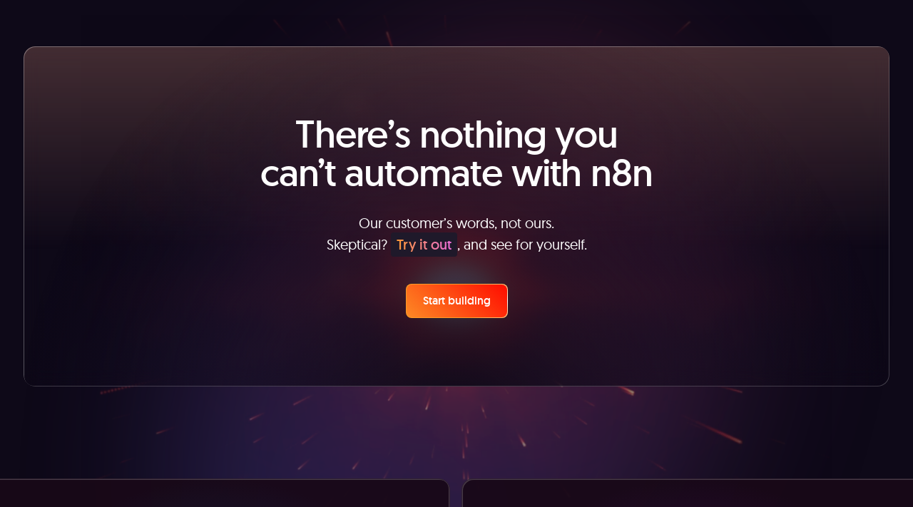

--- FILE ---
content_type: text/javascript
request_url: https://n8n.io/_nuxt/BMtpG67y.js
body_size: -1283
content:
import{d as t,a as s,b as i,o as l,e as u,l as b,n as c,u as d,E as p,aj as h,H as f,L as g}from"./BE_ZHRKa.js";const v=t({__name:"Card",props:{tag:{default:"div"},variant:{default:"default"},padding:{default:"default"},rounding:{default:"default"},linkTo:{default:void 0}},setup(e){const n=h("card",{variants:{variant:{default:"card--default border border-white/[0.07] bg-shades-dark-navy",blank:"border border-white/[0.07]",base:"card--base border border-white/[0.16]",shine:"card--shine rounded-2xl border-2 border-white/10","shine-dark":"card--shine-dark rounded-2xl border-2 border-white/10","shine-navy":"card--shine-navy rounded-2xl border border-white/15",dark:"card--dark rounded-2xl bg-shades-midnight-navy border border-white/10",rusty:"card--rusty border border-white/[0.16]",cta:"card--cta px-4 md:px-16 py-16 rounded-2xl border-2 border-white/10",banner:"card--banner bg-shades-dark-navy border border-white/[0.07]","dark-navy":"card--dark-navy bg-shades-dark-navy border border-white/[0.07]","banner-black":"card--banner bg-[#02090F]/80","cta-opaque":"card--cta-opaque border border-white/10",red:"card--red border border-white/10","red-spark":"card--red-spark"},rounding:{small:"rounded-lg",default:"rounded-2xl",large:"rounded-3xl",huge:"rounded-32"},padding:{default:"p-8",small:"p-3",none:""}},defaultVariants:{variant:"default",padding:"default",rounding:"default"}}),a=e,o=s(()=>a.linkTo&&a.linkTo.length>0?f:a.tag);return(r,k)=>(l(),i(p(d(o)),{class:c(d(n)({padding:r.padding,variant:r.variant,rounding:r.rounding})),to:r.linkTo},{default:u(()=>[b(r.$slots,"default",{},void 0,!0)]),_:3},8,["class","to"]))}}),w=g(v,[["__scopeId","data-v-d5d9264f"]]);export{w as _};


--- FILE ---
content_type: text/javascript
request_url: https://n8n.io/_nuxt/DOiiDwgP.js
body_size: 6812
content:
import{aH as x,aK as pe,O as me,aD as Pe,t as Oe,B as re,bp as Ie,i as M,ag as b,aM as ue,bq as he,x as Ae,K as we,bn as We,bm as _e,a as _,ah as G,aL as le,u as ye,br as Me}from"./BE_ZHRKa.js";function H(e){return We()?(_e(e),!0):!1}function ae(){const e=new Set,t=a=>{e.delete(a)};return{on:a=>{e.add(a);const c=()=>t(a);return H(c),{off:c}},off:t,trigger:(...a)=>Promise.all(Array.from(e).map(c=>c(...a))),clear:()=>{e.clear()}}}const J=new WeakMap,De=(...e)=>{var t;const n=e[0],o=(t=ue())==null?void 0:t.proxy;if(o==null&&!he())throw new Error("injectLocal must be called in setup");return o&&J.has(o)&&n in J.get(o)?J.get(o)[n]:Ae(...e)},$=typeof window<"u"&&typeof document<"u";typeof WorkerGlobalScope<"u"&&globalThis instanceof WorkerGlobalScope;const Ce=e=>e!=null,Le=Object.prototype.toString,be=e=>Le.call(e)==="[object Object]",W=()=>{},se=Fe();function Fe(){var e,t;return $&&((e=window==null?void 0:window.navigator)==null?void 0:e.userAgent)&&(/iP(?:ad|hone|od)/.test(window.navigator.userAgent)||((t=window==null?void 0:window.navigator)==null?void 0:t.maxTouchPoints)>2&&/iPad|Macintosh/.test(window==null?void 0:window.navigator.userAgent))}function Q(e,t){function n(...o){return new Promise((d,a)=>{Promise.resolve(e(()=>t.apply(this,o),{fn:t,thisArg:this,args:o})).then(d).catch(a)})}return n}const ge=e=>e();function Te(e,t={}){let n,o,d=W;const a=r=>{clearTimeout(r),d(),d=W};let c;return r=>{const s=b(e),i=b(t.maxWait);return n&&a(n),s<=0||i!==void 0&&i<=0?(o&&(a(o),o=null),Promise.resolve(r())):new Promise((w,g)=>{d=t.rejectOnCancel?g:w,c=r,i&&!o&&(o=setTimeout(()=>{n&&a(n),o=null,w(c())},i)),n=setTimeout(()=>{o&&a(o),o=null,w(r())},s)})}}function Ne(...e){let t=0,n,o=!0,d=W,a,c,l,r,s;!we(e[0])&&typeof e[0]=="object"?{delay:c,trailing:l=!0,leading:r=!0,rejectOnCancel:s=!1}=e[0]:[c,l=!0,r=!0,s=!1]=e;const i=()=>{n&&(clearTimeout(n),n=void 0,d(),d=W)};return g=>{const f=b(c),v=Date.now()-t,k=()=>a=g();return i(),f<=0?(t=Date.now(),k()):(v>f&&(r||!o)?(t=Date.now(),k()):l&&(a=new Promise((u,p)=>{d=s?p:u,n=setTimeout(()=>{t=Date.now(),o=!0,u(k()),i()},Math.max(0,f-v))})),!r&&!n&&(n=setTimeout(()=>o=!0,f)),o=!1,a)}}function Re(e){let t;function n(){return t||(t=e()),t}return n.reset=async()=>{const o=t;t=void 0,o&&await o},n}function je(e,t){var n;if(typeof e=="number")return e+t;const o=((n=e.match(/^-?\d+\.?\d*/))==null?void 0:n[0])||"",d=e.slice(o.length),a=Number.parseFloat(o)+t;return Number.isNaN(a)?e:a+d}function X(e){return e.endsWith("rem")?Number.parseFloat(e)*16:Number.parseFloat(e)}function Ve(e){return ue()}function z(e){return Array.isArray(e)?e:[e]}function Ee(...e){if(e.length!==1)return Oe(...e);const t=e[0];return typeof t=="function"?pe(Ie(()=>({get:t,set:W}))):re(t)}function He(e,t=200,n={}){return Q(Te(t,n),e)}function $e(e,t=200,n=!1,o=!0,d=!1){return Q(Ne(t,n,o,d),e)}function Ue(e,t,n={}){const{eventFilter:o=ge,...d}=n;return M(e,Q(o,t),d)}function ie(e,t=!0,n){Ve()?me(e,n):t?e():Pe(e)}function nt(e,t=1e3,n={}){const{immediate:o=!0,immediateCallback:d=!1}=n;let a=null;const c=x(!1);function l(){a&&(clearInterval(a),a=null)}function r(){c.value=!1,l()}function s(){const i=b(t);i<=0||(c.value=!0,d&&e(),l(),c.value&&(a=setInterval(e,i)))}if(o&&$&&s(),we(t)||typeof t=="function"){const i=M(t,()=>{c.value&&$&&s()});H(i)}return H(r),{isActive:c,pause:r,resume:s}}function qe(e,t,n={}){const{immediate:o=!0,immediateCallback:d=!1}=n,a=x(!1);let c=null;function l(){c&&(clearTimeout(c),c=null)}function r(){a.value=!1,l()}function s(...i){d&&e(),l(),a.value=!0,c=setTimeout(()=>{a.value=!1,c=null,e(...i)},b(t))}return o&&(a.value=!0,$&&s()),H(r),{isPending:pe(a),start:s,stop:r}}function ot(e,t,n={}){const{debounce:o=0,maxWait:d=void 0,...a}=n;return Ue(e,t,{...a,eventFilter:Te(o,{maxWait:d})})}function ce(e,t,n={}){const{eventFilter:o=ge,...d}=n,a=Q(o,t);let c,l,r;if(d.flush==="sync"){const s=x(!1);l=()=>{},c=i=>{s.value=!0,i(),s.value=!1},r=M(e,(...i)=>{s.value||a(...i)},d)}else{const s=[],i=x(0),w=x(0);l=()=>{i.value=w.value},s.push(M(e,()=>{w.value++},{...d,flush:"sync"})),c=g=>{const f=w.value;g(),i.value+=w.value-f},s.push(M(e,(...g)=>{const f=i.value>0&&i.value===w.value;i.value=0,w.value=0,!f&&a(...g)},d)),r=()=>{s.forEach(g=>g())}}return{stop:r,ignoreUpdates:c,ignorePrevAsyncUpdates:l}}function Ye(e,t,n){return M(e,t,{...n,immediate:!0})}const j=$?window:void 0,Be=$?window.document:void 0,Se=$?window.navigator:void 0;function R(e){var t;const n=b(e);return(t=n==null?void 0:n.$el)!=null?t:n}function E(...e){const t=[],n=()=>{t.forEach(l=>l()),t.length=0},o=(l,r,s,i)=>(l.addEventListener(r,s,i),()=>l.removeEventListener(r,s,i)),d=_(()=>{const l=z(b(e[0])).filter(r=>r!=null);return l.every(r=>typeof r!="string")?l:void 0}),a=Ye(()=>{var l,r;return[(r=(l=d.value)==null?void 0:l.map(s=>R(s)))!=null?r:[j].filter(s=>s!=null),z(b(d.value?e[1]:e[0])),z(ye(d.value?e[2]:e[1])),b(d.value?e[3]:e[2])]},([l,r,s,i])=>{if(n(),!(l!=null&&l.length)||!(r!=null&&r.length)||!(s!=null&&s.length))return;const w=be(i)?{...i}:i;t.push(...l.flatMap(g=>r.flatMap(f=>s.map(v=>o(g,f,v,w)))))},{flush:"post"}),c=()=>{a(),n()};return H(n),c}let fe=!1;function rt(e,t,n={}){const{window:o=j,ignore:d=[],capture:a=!0,detectIframe:c=!1,controls:l=!1}=n;if(!o)return l?{stop:W,cancel:W,trigger:W}:W;if(se&&!fe){fe=!0;const u={passive:!0};Array.from(o.document.body.children).forEach(p=>E(p,"click",W,u)),E(o.document.documentElement,"click",W,u)}let r=!0;const s=u=>b(d).some(p=>{if(typeof p=="string")return Array.from(o.document.querySelectorAll(p)).some(m=>m===u.target||u.composedPath().includes(m));{const m=R(p);return m&&(u.target===m||u.composedPath().includes(m))}});function i(u){const p=b(u);return p&&p.$.subTree.shapeFlag===16}function w(u,p){const m=b(u),T=m.$.subTree&&m.$.subTree.children;return T==null||!Array.isArray(T)?!1:T.some(A=>A.el===p.target||p.composedPath().includes(A.el))}const g=u=>{const p=R(e);if(u.target!=null&&!(!(p instanceof Element)&&i(e)&&w(e,u))&&!(!p||p===u.target||u.composedPath().includes(p))){if("detail"in u&&u.detail===0&&(r=!s(u)),!r){r=!0;return}t(u)}};let f=!1;const v=[E(o,"click",u=>{f||(f=!0,setTimeout(()=>{f=!1},0),g(u))},{passive:!0,capture:a}),E(o,"pointerdown",u=>{const p=R(e);r=!s(u)&&!!(p&&!u.composedPath().includes(p))},{passive:!0}),c&&E(o,"blur",u=>{setTimeout(()=>{var p;const m=R(e);((p=o.document.activeElement)==null?void 0:p.tagName)==="IFRAME"&&!(m!=null&&m.contains(o.document.activeElement))&&t(u)},0)},{passive:!0})].filter(Boolean),k=()=>v.forEach(u=>u());return l?{stop:k,cancel:()=>{r=!1},trigger:u=>{r=!0,g(u),r=!1}}:k}function Xe(){const e=x(!1),t=ue();return t&&me(()=>{e.value=!0},t),e}function Z(e){const t=Xe();return _(()=>(t.value,!!e()))}function Ke(e){return typeof e=="function"?e:typeof e=="string"?t=>t.key===e:Array.isArray(e)?t=>e.includes(t.key):()=>!0}function ze(...e){let t,n,o={};e.length===3?(t=e[0],n=e[1],o=e[2]):e.length===2?typeof e[1]=="object"?(t=!0,n=e[0],o=e[1]):(t=e[0],n=e[1]):(t=!0,n=e[0]);const{target:d=j,eventName:a="keydown",passive:c=!1,dedupe:l=!1}=o,r=Ke(t);return E(d,a,i=>{i.repeat&&b(l)||r(i)&&n(i)},c)}function lt(e,t,n={}){return ze(e,t,{...n,eventName:"keyup"})}const Ge=Symbol("vueuse-ssr-width");function xe(){const e=he()?De(Ge,null):null;return typeof e=="number"?e:void 0}function B(e,t={}){const{window:n=j,ssrWidth:o=xe()}=t,d=Z(()=>n&&"matchMedia"in n&&typeof n.matchMedia=="function"),a=x(typeof o=="number"),c=x(),l=x(!1),r=s=>{l.value=s.matches};return le(()=>{if(a.value){a.value=!d.value;const s=b(e).split(",");l.value=s.some(i=>{const w=i.includes("not all"),g=i.match(/\(\s*min-width:\s*(-?\d+(?:\.\d*)?[a-z]+\s*)\)/),f=i.match(/\(\s*max-width:\s*(-?\d+(?:\.\d*)?[a-z]+\s*)\)/);let v=!!(g||f);return g&&v&&(v=o>=X(g[1])),f&&v&&(v=o<=X(f[1])),w?!v:v});return}d.value&&(c.value=n.matchMedia(b(e)),l.value=c.value.matches)}),E(c,"change",r,{passive:!0}),_(()=>l.value)}const st={sm:640,md:768,lg:1024,xl:1280,"2xl":1536};function ut(e,t={}){function n(f,v){let k=b(e[b(f)]);return v!=null&&(k=je(k,v)),typeof k=="number"&&(k=`${k}px`),k}const{window:o=j,strategy:d="min-width",ssrWidth:a=xe()}=t,c=typeof a=="number",l=c?x(!1):{value:!0};c&&ie(()=>l.value=!!o);function r(f,v){return!l.value&&c?f==="min"?a>=X(v):a<=X(v):o?o.matchMedia(`(${f}-width: ${v})`).matches:!1}const s=f=>B(()=>`(min-width: ${n(f)})`,t),i=f=>B(()=>`(max-width: ${n(f)})`,t),w=Object.keys(e).reduce((f,v)=>(Object.defineProperty(f,v,{get:()=>d==="min-width"?s(v):i(v),enumerable:!0,configurable:!0}),f),{});function g(){const f=Object.keys(e).map(v=>[v,w[v],X(n(v))]).sort((v,k)=>v[2]-k[2]);return _(()=>f.filter(([,v])=>v.value).map(([v])=>v))}return Object.assign(w,{greaterOrEqual:s,smallerOrEqual:i,greater(f){return B(()=>`(min-width: ${n(f,.1)})`,t)},smaller(f){return B(()=>`(max-width: ${n(f,-.1)})`,t)},between(f,v){return B(()=>`(min-width: ${n(f)}) and (max-width: ${n(v,-.1)})`,t)},isGreater(f){return r("min",n(f,.1))},isGreaterOrEqual(f){return r("min",n(f))},isSmaller(f){return r("max",n(f,-.1))},isSmallerOrEqual(f){return r("max",n(f))},isInBetween(f,v){return r("min",n(f))&&r("max",n(v,-.1))},current:g,active(){const f=g();return _(()=>f.value.length===0?"":f.value.at(d==="min-width"?-1:0))}})}function de(e,t={}){const{controls:n=!1,navigator:o=Se}=t,d=Z(()=>o&&"permissions"in o),a=x(),c=typeof e=="string"?{name:e}:e,l=x(),r=()=>{var i,w;l.value=(w=(i=a.value)==null?void 0:i.state)!=null?w:"prompt"};E(a,"change",r,{passive:!0});const s=Re(async()=>{if(d.value){if(!a.value)try{a.value=await o.permissions.query(c)}catch{a.value=void 0}finally{r()}if(n)return Me(a.value)}});return s(),n?{state:l,isSupported:d,query:s}:l}function it(e={}){const{navigator:t=Se,read:n=!1,source:o,copiedDuring:d=1500,legacy:a=!1}=e,c=Z(()=>t&&"clipboard"in t),l=de("clipboard-read"),r=de("clipboard-write"),s=_(()=>c.value||a),i=x(""),w=x(!1),g=qe(()=>w.value=!1,d,{immediate:!1});async function f(){let m=!(c.value&&p(l.value));if(!m)try{i.value=await t.clipboard.readText()}catch{m=!0}m&&(i.value=u())}s.value&&n&&E(["copy","cut"],f,{passive:!0});async function v(m=b(o)){if(s.value&&m!=null){let T=!(c.value&&p(r.value));if(!T)try{await t.clipboard.writeText(m)}catch{T=!0}T&&k(m),i.value=m,w.value=!0,g.start()}}function k(m){const T=document.createElement("textarea");T.value=m??"",T.style.position="absolute",T.style.opacity="0",document.body.appendChild(T),T.select(),document.execCommand("copy"),T.remove()}function u(){var m,T,A;return(A=(T=(m=document==null?void 0:document.getSelection)==null?void 0:m.call(document))==null?void 0:T.toString())!=null?A:""}function p(m){return m==="granted"||m==="prompt"}return{isSupported:s,text:i,copied:w,copy:v}}function at(e,t={}){var n,o;const d=x(!1),a=x(null);let c=0,l=!0;if($){const r=typeof t=="function"?{onDrop:t}:t,s=(n=r.multiple)!=null?n:!0,i=(o=r.preventDefaultForUnhandled)!=null?o:!1,w=u=>{var p,m;const T=Array.from((m=(p=u.dataTransfer)==null?void 0:p.files)!=null?m:[]);return T.length===0?null:s?T:[T[0]]},g=u=>{const p=ye(r.dataTypes);return typeof p=="function"?p(u):p!=null&&p.length?u.length===0?!1:u.every(m=>p.some(T=>m.includes(T))):!0},f=u=>{const p=Array.from(u??[]).map(A=>A.type),m=g(p),T=s||u.length<=1;return m&&T},v=()=>/^(?:(?!chrome|android).)*safari/i.test(navigator.userAgent)&&!("chrome"in window),k=(u,p)=>{var m,T,A,D,V,h;const I=(m=u.dataTransfer)==null?void 0:m.items;if(l=(T=I&&f(I))!=null?T:!1,i&&u.preventDefault(),!v()&&!l){u.dataTransfer&&(u.dataTransfer.dropEffect="none");return}u.preventDefault(),u.dataTransfer&&(u.dataTransfer.dropEffect="copy");const O=w(u);switch(p){case"enter":c+=1,d.value=!0,(A=r.onEnter)==null||A.call(r,null,u);break;case"over":(D=r.onOver)==null||D.call(r,null,u);break;case"leave":c-=1,c===0&&(d.value=!1),(V=r.onLeave)==null||V.call(r,null,u);break;case"drop":c=0,d.value=!1,l&&(a.value=O,(h=r.onDrop)==null||h.call(r,O,u));break}};E(e,"dragenter",u=>k(u,"enter")),E(e,"dragover",u=>k(u,"over")),E(e,"dragleave",u=>k(u,"leave")),E(e,"drop",u=>k(u,"drop"))}return{files:a,isOverDropZone:d}}function ct(e,t,n={}){const{root:o,rootMargin:d="0px",threshold:a=0,window:c=j,immediate:l=!0}=n,r=Z(()=>c&&"IntersectionObserver"in c),s=_(()=>{const v=b(e);return z(v).map(R).filter(Ce)});let i=W;const w=x(l),g=r.value?M(()=>[s.value,R(o),w.value],([v,k])=>{if(i(),!w.value||!v.length)return;const u=new IntersectionObserver(t,{root:R(k),rootMargin:d,threshold:a});v.forEach(p=>p&&u.observe(p)),i=()=>{u.disconnect(),i=W}},{immediate:l,flush:"post"}):W,f=()=>{i(),g(),w.value=!1};return H(f),{isSupported:r,isActive:w,pause(){i(),w.value=!1},resume(){w.value=!0},stop:f}}function ee(e){return typeof Window<"u"&&e instanceof Window?e.document.documentElement:typeof Document<"u"&&e instanceof Document?e.documentElement:e}const ve=1;function Qe(e,t={}){const{throttle:n=0,idle:o=200,onStop:d=W,onScroll:a=W,offset:c={left:0,right:0,top:0,bottom:0},eventListenerOptions:l={capture:!1,passive:!0},behavior:r="auto",window:s=j,onError:i=h=>{console.error(h)}}=t,w=x(0),g=x(0),f=_({get(){return w.value},set(h){k(h,void 0)}}),v=_({get(){return g.value},set(h){k(void 0,h)}});function k(h,I){var O,F,U,y;if(!s)return;const S=b(e);if(!S)return;(U=S instanceof Document?s.document.body:S)==null||U.scrollTo({top:(O=b(I))!=null?O:v.value,left:(F=b(h))!=null?F:f.value,behavior:b(r)});const P=((y=S==null?void 0:S.document)==null?void 0:y.documentElement)||(S==null?void 0:S.documentElement)||S;f!=null&&(w.value=P.scrollLeft),v!=null&&(g.value=P.scrollTop)}const u=x(!1),p=G({left:!0,right:!1,top:!0,bottom:!1}),m=G({left:!1,right:!1,top:!1,bottom:!1}),T=h=>{u.value&&(u.value=!1,m.left=!1,m.right=!1,m.top=!1,m.bottom=!1,d(h))},A=He(T,n+o),D=h=>{var I;if(!s)return;const O=((I=h==null?void 0:h.document)==null?void 0:I.documentElement)||(h==null?void 0:h.documentElement)||R(h),{display:F,flexDirection:U,direction:y}=getComputedStyle(O),S=y==="rtl"?-1:1,P=O.scrollLeft;m.left=P<w.value,m.right=P>w.value;const C=Math.abs(P*S)<=(c.left||0),Y=Math.abs(P*S)+O.clientWidth>=O.scrollWidth-(c.right||0)-ve;F==="flex"&&U==="row-reverse"?(p.left=Y,p.right=C):(p.left=C,p.right=Y),w.value=P;let L=O.scrollTop;h===s.document&&!L&&(L=s.document.body.scrollTop),m.top=L<g.value,m.bottom=L>g.value;const N=Math.abs(L)<=(c.top||0),K=Math.abs(L)+O.clientHeight>=O.scrollHeight-(c.bottom||0)-ve;F==="flex"&&U==="column-reverse"?(p.top=K,p.bottom=N):(p.top=N,p.bottom=K),g.value=L},V=h=>{var I;if(!s)return;const O=(I=h.target.documentElement)!=null?I:h.target;D(O),u.value=!0,A(h),a(h)};return E(e,"scroll",n?$e(V,n,!0,!1):V,l),ie(()=>{try{const h=b(e);if(!h)return;D(h)}catch(h){i(h)}}),E(e,"scrollend",T,l),{x:f,y:v,isScrolling:u,arrivedState:p,directions:m,measure(){const h=b(e);s&&h&&D(h)}}}function te(e,t){b(e)&&t(b(e))}function Ze(e){let t=[];for(let n=0;n<e.length;++n)t=[...t,[e.start(n),e.end(n)]];return t}function ne(e){return Array.from(e).map(({label:t,kind:n,language:o,mode:d,activeCues:a,cues:c,inBandMetadataTrackDispatchType:l},r)=>({id:r,label:t,kind:n,language:o,mode:d,activeCues:a,cues:c,inBandMetadataTrackDispatchType:l}))}const Je={src:"",tracks:[]};function ft(e,t={}){e=Ee(e),t={...Je,...t};const{document:n=Be}=t,o={passive:!0},d=x(0),a=x(0),c=x(!1),l=x(1),r=x(!1),s=x(!1),i=x(!1),w=x(1),g=x(!1),f=re([]),v=re([]),k=x(-1),u=x(!1),p=x(!1),m=n&&"pictureInPictureEnabled"in n,T=ae(),A=ae(),D=y=>{te(e,S=>{if(y){const P=typeof y=="number"?y:y.id;S.textTracks[P].mode="disabled"}else for(let P=0;P<S.textTracks.length;++P)S.textTracks[P].mode="disabled";k.value=-1})},V=(y,S=!0)=>{te(e,P=>{const C=typeof y=="number"?y:y.id;S&&D(),P.textTracks[C].mode="showing",k.value=C})},h=()=>new Promise((y,S)=>{te(e,async P=>{m&&(u.value?n.exitPictureInPicture().then(y).catch(S):P.requestPictureInPicture().then(y).catch(S))})});le(()=>{if(!n)return;const y=b(e);if(!y)return;const S=b(t.src);let P=[];S&&(typeof S=="string"?P=[{src:S}]:Array.isArray(S)?P=S:be(S)&&(P=[S]),y.querySelectorAll("source").forEach(C=>{C.remove()}),P.forEach(({src:C,type:Y,media:L})=>{const N=n.createElement("source");N.setAttribute("src",C),N.setAttribute("type",Y||""),N.setAttribute("media",L||""),E(N,"error",T.trigger,o),y.appendChild(N)}),y.load())}),M([e,l],()=>{const y=b(e);y&&(y.volume=l.value)}),M([e,p],()=>{const y=b(e);y&&(y.muted=p.value)}),M([e,w],()=>{const y=b(e);y&&(y.playbackRate=w.value)}),le(()=>{if(!n)return;const y=b(t.tracks),S=b(e);!y||!y.length||!S||(S.querySelectorAll("track").forEach(P=>P.remove()),y.forEach(({default:P,kind:C,label:Y,src:L,srcLang:N},K)=>{const q=n.createElement("track");q.default=P||!1,q.kind=C,q.label=Y,q.src=L,q.srclang=N,q.default&&(k.value=K),S.appendChild(q)}))});const{ignoreUpdates:I}=ce(d,y=>{const S=b(e);S&&(S.currentTime=y)}),{ignoreUpdates:O}=ce(i,y=>{const S=b(e);S&&(y?S.play().catch(P=>{throw A.trigger(P),P}):S.pause())});E(e,"timeupdate",()=>I(()=>d.value=b(e).currentTime),o),E(e,"durationchange",()=>a.value=b(e).duration,o),E(e,"progress",()=>f.value=Ze(b(e).buffered),o),E(e,"seeking",()=>c.value=!0,o),E(e,"seeked",()=>c.value=!1,o),E(e,["waiting","loadstart"],()=>{r.value=!0,O(()=>i.value=!1)},o),E(e,"loadeddata",()=>r.value=!1,o),E(e,"playing",()=>{r.value=!1,s.value=!1,O(()=>i.value=!0)},o),E(e,"ratechange",()=>w.value=b(e).playbackRate,o),E(e,"stalled",()=>g.value=!0,o),E(e,"ended",()=>s.value=!0,o),E(e,"pause",()=>O(()=>i.value=!1),o),E(e,"play",()=>O(()=>i.value=!0),o),E(e,"enterpictureinpicture",()=>u.value=!0,o),E(e,"leavepictureinpicture",()=>u.value=!1,o),E(e,"volumechange",()=>{const y=b(e);y&&(l.value=y.volume,p.value=y.muted)},o);const F=[],U=M([e],()=>{const y=b(e);y&&(U(),F[0]=E(y.textTracks,"addtrack",()=>v.value=ne(y.textTracks),o),F[1]=E(y.textTracks,"removetrack",()=>v.value=ne(y.textTracks),o),F[2]=E(y.textTracks,"change",()=>v.value=ne(y.textTracks),o))});return H(()=>F.forEach(y=>y())),{currentTime:d,duration:a,waiting:r,seeking:c,ended:s,stalled:g,buffered:f,playing:i,rate:w,volume:l,muted:p,tracks:v,selectedTrack:k,enableTrack:V,disableTrack:D,supportsPictureInPicture:m,togglePictureInPicture:h,isPictureInPicture:u,onSourceError:T.on,onPlaybackError:A.on}}function ke(e){const t=window.getComputedStyle(e);if(t.overflowX==="scroll"||t.overflowY==="scroll"||t.overflowX==="auto"&&e.clientWidth<e.scrollWidth||t.overflowY==="auto"&&e.clientHeight<e.scrollHeight)return!0;{const n=e.parentNode;return!n||n.tagName==="BODY"?!1:ke(n)}}function et(e){const t=e||window.event,n=t.target;return ke(n)?!1:t.touches.length>1?!0:(t.preventDefault&&t.preventDefault(),!1)}const oe=new WeakMap;function dt(e,t=!1){const n=x(t);let o=null,d="";M(Ee(e),l=>{const r=ee(b(l));if(r){const s=r;if(oe.get(s)||oe.set(s,s.style.overflow),s.style.overflow!=="hidden"&&(d=s.style.overflow),s.style.overflow==="hidden")return n.value=!0;if(n.value)return s.style.overflow="hidden"}},{immediate:!0});const a=()=>{const l=ee(b(e));!l||n.value||(se&&(o=E(l,"touchmove",r=>{et(r)},{passive:!1})),l.style.overflow="hidden",n.value=!0)},c=()=>{const l=ee(b(e));!l||!n.value||(se&&(o==null||o()),l.style.overflow=d,oe.delete(l),n.value=!1)};return H(c),_({get(){return n.value},set(l){l?a():c()}})}function vt(e,t={}){const{threshold:n=50,onSwipe:o,onSwipeEnd:d,onSwipeStart:a,passive:c=!0}=t,l=G({x:0,y:0}),r=G({x:0,y:0}),s=_(()=>l.x-r.x),i=_(()=>l.y-r.y),{max:w,abs:g}=Math,f=_(()=>w(g(s.value),g(i.value))>=n),v=x(!1),k=_(()=>f.value?g(s.value)>g(i.value)?s.value>0?"left":"right":i.value>0?"up":"down":"none"),u=h=>[h.touches[0].clientX,h.touches[0].clientY],p=(h,I)=>{l.x=h,l.y=I},m=(h,I)=>{r.x=h,r.y=I},T={passive:c,capture:!c},A=h=>{v.value&&(d==null||d(h,k.value)),v.value=!1},D=[E(e,"touchstart",h=>{if(h.touches.length!==1)return;const[I,O]=u(h);p(I,O),m(I,O),a==null||a(h)},T),E(e,"touchmove",h=>{if(h.touches.length!==1)return;const[I,O]=u(h);m(I,O),T.capture&&!T.passive&&Math.abs(s.value)>Math.abs(i.value)&&h.preventDefault(),!v.value&&f.value&&(v.value=!0),v.value&&(o==null||o(h))},T),E(e,["touchend","touchcancel"],A,T)];return{isSwiping:v,direction:k,coordsStart:l,coordsEnd:r,lengthX:s,lengthY:i,stop:()=>D.forEach(h=>h()),isPassiveEventSupported:!0}}function pt(e={}){const{window:t=j,...n}=e;return Qe(t,n)}function mt(e={}){const{window:t=j,initialWidth:n=Number.POSITIVE_INFINITY,initialHeight:o=Number.POSITIVE_INFINITY,listenOrientation:d=!0,includeScrollbar:a=!0,type:c="inner"}=e,l=x(n),r=x(o),s=()=>{if(t)if(c==="outer")l.value=t.outerWidth,r.value=t.outerHeight;else if(c==="visual"&&t.visualViewport){const{width:w,height:g,scale:f}=t.visualViewport;l.value=Math.round(w*f),r.value=Math.round(g*f)}else a?(l.value=t.innerWidth,r.value=t.innerHeight):(l.value=t.document.documentElement.clientWidth,r.value=t.document.documentElement.clientHeight)};s(),ie(s);const i={passive:!0};if(E("resize",s,i),t&&c==="visual"&&t.visualViewport&&E(t.visualViewport,"resize",s,i),d){const w=B("(orientation: portrait)");M(w,()=>s())}return{width:l,height:r}}export{it as a,ut as b,st as c,$ as d,Ye as e,be as f,H as g,Ee as h,se as i,mt as j,ct as k,ft as l,E as m,W as n,rt as o,ie as p,vt as q,at as r,pt as s,z as t,qe as u,lt as v,ot as w,Qe as x,dt as y,nt as z};


--- FILE ---
content_type: text/javascript
request_url: https://n8n.io/_nuxt/FAGXyni_.js
body_size: 470
content:
import{d as z,f as y,o as i,l as w,k as $,b as E,A as M,n as W,q as T,e as _,D as Z,a as S,T as ee,aW as te,J as ae,u as V,m as j,s as G,B as A,O as L,P as R,y as se,L as F,N as oe,i as ne,F as le,r as re,S as ie}from"./BE_ZHRKa.js";import{l as ue,k as H,j as ce,b as pe,c as de}from"./DOiiDwgP.js";import{_ as me}from"./D2ef-IuO.js";import{_ as fe}from"./DNkXbIri.js";const _e={class:"author flex items-center gap-4 lg:gap-5"},ve={class:"flex flex-col gap-1 text-left"},ge=z({__name:"AuthorAvatar",props:{avatar:{default:null},avatarSize:{default:"size-[46px]"}},setup(d){return(a,l)=>{const t=fe,s=Z;return i(),y("div",_e,[w(a.$slots,"avatar",{},()=>[a.avatar?(i(),E(t,{key:0,img:a.avatar,lazy:!0,class:W([a.avatarSize,"shrink-0 rounded-full object-cover"])},null,8,["img","class"])):M("",!0)]),$("div",ve,[T(s,{tag:"div",variant:"text-lg",class:"leading-none tracking-[0.12px] text-white"},{default:_(()=>[w(a.$slots,"name")]),_:3}),T(s,{tag:"div",variant:["text-xs","text-sm"],class:"tracking-[0.12px] text-shades-lavender-gray"},{default:_(()=>[w(a.$slots,"description")]),_:3})])])}}}),Te=z({__name:"StrapiButton",props:{button:{},size:{}},setup(d){const a=d,l=S(()=>{var s,o;return{to:(s=a.button)==null?void 0:s.url,variant:((o=a.button)==null?void 0:o.type)||void 0,size:a.size||void 0}}),t=S(()=>{var s;return((s=a.button)==null?void 0:s.text)||""});return(s,o)=>{const m=ee;return s.button?(i(),E(m,te(ae({key:0},V(l))),{default:_(()=>[w(s.$slots,"default",{},()=>[j(G(V(t)),1)])]),_:3},16)):M("",!0)}}}),he={class:"bg-video pointer-events-none"},xe=["preload"],be=z({__name:"VideoBackground",props:{autoplay:{type:Boolean,default:!0},mask:{default:"linear"},preload:{default:"metadata"},source:{default:void 0},videoClasses:{default:""}},setup(d,{expose:a}){const l=d,t=A(null),s=ue(t,{src:l.source}),{playing:o,muted:m}=s,v=()=>{o.value||(o.value=!0)},f=()=>{o.value=!1},{stop:g}=H(t,([e])=>{(e==null?void 0:e.isIntersecting)||!1?o.value=l.autoplay:o.value=!1});return L(()=>{t.value&&(m.value=!0,o.value=!1)}),R(()=>{g()}),a({playVideo:v,pauseVideo:f}),(e,u)=>(i(),y("div",he,[$("video",{ref_key:"videoEl",ref:t,class:W(["absolute left-0 top-0 h-full w-full",[`bg-video--mask-${e.mask}`,e.videoClasses]]),preload:e.preload,loop:"",muted:"",playsinline:"",onContextmenu:u[0]||(u[0]=se(()=>{},["prevent"]))},null,42,xe)]))}}),ze=F(be,[["__scopeId","data-v-e0b263ed"]]),ke=z({__name:"TestimonialsCarousel",props:{component:{}},setup(d){const a=d,l=S(()=>{var n;return((n=a.component)==null?void 0:n.testimonials)||[]}),{$gsap:t,$Draggable:s}=oe(),{width:o}=ce(),m=pe(de),v=A(null),f=A(null);let g=[],e=null,u=0,h=null,J=250,Q=15,B=0,I=null,c=300,C=16,x=200,p,P,O;const{stop:U}=H(f,([n])=>{const r=(n==null?void 0:n.isIntersecting)||!1;e!==null&&(r?e.play():e.pause())}),q=()=>{e!==null&&(h!==null&&clearTimeout(h),e.pause())},D=()=>{e!==null&&(h=setTimeout(()=>{e.play()},J))},N=n=>{e!==null&&(u=e.progress(),e.pause(),e.kill()),x=200,c=Math.ceil(o.value-C*2),m.isGreaterOrEqual("md")&&(c=500),m.isGreaterOrEqual("xl")&&(c=650),p=l.value.length*(c+C),P=t.utils.wrap(0,p),O=t.utils.wrap(0,1),t.set(v.value,{height:0,overflow:"hidden"}),t.set(n,{position:"relative",height:"auto",width:c}),n.forEach((r,k)=>{x=Math.max(x,r.getBoundingClientRect().height),t.set(r,{x:k*(c+C)})}),t.set(n,{height:`${x}px`,position:"absolute"}),t.set(v.value,{left:-c,height:`${x+2}px`,overflow:"visible"}),e=t.to(n,{repeat:-1,duration:l.value.length*Q,x:`-=${p}`,ease:"linear",paused:!0,modifiers:{x:r=>(r=(parseInt(r)-p)%p+p,`${r}px`)}}),I=t.quickTo(e,"progress",{duration:.65,ease:"power2.out"}),e.progress(u),e.play()};return L(()=>{g=t.utils.toArray(f.value.querySelectorAll(".feedback-slide")),e==null&&(ne(o,n=>{n>100&&N(g)}),N(g),s.create(document.createElement("div"),{type:"x",trigger:f.value,onDrag:function(){B=O(e.progress()+P(Math.min(o.value/4,Math.ceil(this.deltaX)*5)*-1)/p),u=B,I(B)}}))}),R(()=>{h!==null&&clearTimeout(h),U()}),(n,r)=>{const k=me,X=ge,K=ie;return i(),E(K,{"full-width":!0,"gap-x":!1},{default:_(()=>[$("div",{ref_key:"containerEl",ref:f,class:"feedback-slides-wrapper relative z-50 mx-auto w-full max-w-[3460px] overflow-hidden",onTouchstart:q,onTouchend:D,onMouseenter:q,onMouseleave:D},[$("ul",{ref_key:"trackEl",ref:v,class:"feedback-slides-track relative"},[(i(!0),y(le,null,re(V(l),(b,Y)=>(i(),y("li",{key:Y,class:"feedback-slide top-0 flex h-full w-full flex-col justify-between gap-y-8 rounded-2xl border border-white/10 px-6 py-7 md:px-8 lg:gap-y-10 lg:px-11 lg:py-12"},[T(k,{content:b.opinion,class:"opinion text-left text-lg font-light text-shades-soft-gray lg:text-xl"},null,8,["content"]),b.person?(i(),E(X,{key:0,avatar:b.person.image},{name:_(()=>[j(G(b.person.name),1)]),description:_(()=>[T(k,{content:b.person.description},null,8,["content"])]),_:2},1032,["avatar"])):M("",!0)]))),128))],512)],544)]),_:1})}}}),Be=F(ke,[["__scopeId","data-v-6c8b18ff"]]);export{ge as _,Te as a,ze as b,Be as c};
